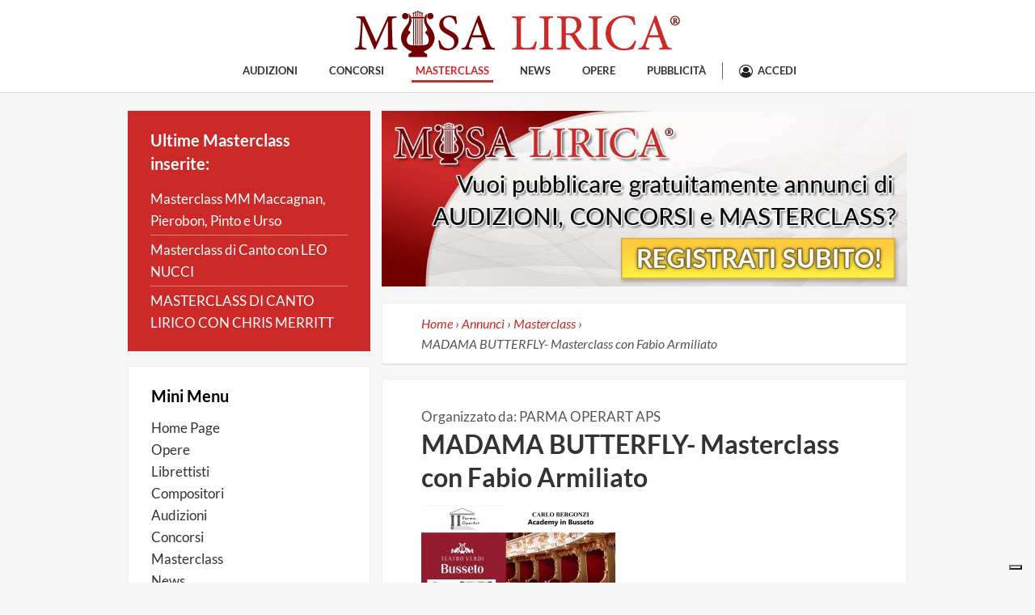

--- FILE ---
content_type: text/html; charset=UTF-8
request_url: https://www.musalirica.com/annunci/masterclass/madama-butterfly-masterclass-con-fabio-armiliato-2021
body_size: 13699
content:
<!doctype html>
    <head>
        <meta charset="utf-8">

        <script>
            // Check that service workers are supported
            if ('serviceWorker' in navigator) {
                // Use the window load event to keep the page load performant
                window.addEventListener('load', () => {
                    navigator.serviceWorker.register('/service-worker.js');
                });
            }

            function extLoader(objAttr, chainId = null, elementType = "script", target = document.body) {
                return new Promise(function (resolve, reject) {
                    let element = document.createElement(elementType);

                    for (const property in objAttr) {
                        element.setAttribute(property, objAttr[property]);
                    }
                    let path = objAttr.src || objAttr.href;
                    element.onload = () => {
                        resolve(element);
                    };
                    element.onerror = e => {
                        reject(
                            new Error(`[extLoader] Error while loading ${path}`)
                        );
                    };

                    target.appendChild(element);
                });
            }
        </script>

        <link rel="dns-prefetch preconnect" href="https://cdn.iubenda.com/">
    <link rel="dns-prefetch preconnect" href="https://cs.iubenda.com/">
    <link rel="preload" as="script" href="//cs.iubenda.com/sync/3472479.js" fetchpriority="high">
    <link rel="preload" as="script" href="//cdn.iubenda.com/cs/gpp/stub.js" fetchpriority="high">
    <link rel="preload" as="script" href="//cdn.iubenda.com/cs/iubenda_cs.js" fetchpriority="high">

    <script type="text/javascript">
        var _iub = _iub || [];
        _iub.csConfiguration = {"askConsentAtCookiePolicyUpdate":true,"cookiePolicyInOtherWindow":true,"enableFadp":true,"enableLgpd":true,"enableUspr":true,"fadpApplies":true,"floatingPreferencesButtonDisplay":"bottom-right","perPurposeConsent":true,"siteId":3472479,"usprApplies":true,"whitelabel":false,"cookiePolicyId":86796335,"lang":"it", "banner":{ "acceptButtonCaptionColor":"#FFFFFF","acceptButtonColor":"#0073CE","acceptButtonDisplay":true,"backgroundColor":"#FFFFFF","backgroundOverlay":true,"closeButtonDisplay":false,"customizeButtonCaptionColor":"#4D4D4D","customizeButtonColor":"#DADADA","customizeButtonDisplay":true,"explicitWithdrawal":true,"listPurposes":true,"position":"float-center","rejectButtonCaptionColor":"#FFFFFF","rejectButtonColor":"#0073CE","rejectButtonDisplay":true,"showTitle":false,"textColor":"#000000" }};
    </script>
    <script type="text/javascript" src="//cs.iubenda.com/sync/3472479.js"></script>
    <script type="text/javascript" src="//cdn.iubenda.com/cs/gpp/stub.js"></script>
    <script type="text/javascript" src="//cdn.iubenda.com/cs/iubenda_cs.js" charset="UTF-8" async></script>

        <title>MADAMA BUTTERFLY- Masterclass con Fabio Armiliato - Musa Lirica</title>
        <meta name="description" content="MADAMA BUTTERFLY- Masterclass con Fabio Armiliato organizzato da PARMA OPERART APS">
        <meta name="keywords" content="">
        <link rel="canonical" href="https://www.musalirica.com/annunci/masterclass/madama-butterfly-masterclass-con-fabio-armiliato-2021" />
        <meta name="viewport" content="width=device-width, initial-scale=1">
        <link rel="apple-touch-icon" href="https://www.musalirica.com/apple-touch-icon.png">
        <meta name="csrf-token" content="m44C9gpW99ZQV7ykP9sCLejaGBNVn7i68ULr82GC">

                    <meta name="robots" content="index,follow,noodp" />
        
        <meta property="og:title" content="MADAMA BUTTERFLY- Masterclass con Fabio Armiliato - Musa Lirica" />
        <meta property="og:description" content="MADAMA BUTTERFLY- Masterclass con Fabio Armiliato organizzato da PARMA OPERART APS" />
        <meta property="og:type" content="website" />
        <meta property="og:url" content="https://www.musalirica.com/annunci/masterclass/madama-butterfly-masterclass-con-fabio-armiliato-2021" />
        <meta property="og:image" content="https://www.musalirica.com/imagecache/original/masterclasses/60d6e4f24614dfrontespizio-academy.jpg" />
        <meta property="og:site_name" content="Musa Lirica" />

        <meta name="twitter:card" content="summary" />
        <meta name="twitter:site" content="@musalirica" />
        <meta name="twitter:title" content="MADAMA BUTTERFLY- Masterclass con Fabio Armiliato - Musa Lirica" />
        <meta name="twitter:description" content="MADAMA BUTTERFLY- Masterclass con Fabio Armiliato organizzato da PARMA OPERART APS" />
        <meta name="twitter:image" content="https://www.musalirica.com/imagecache/original/masterclasses/60d6e4f24614dfrontespizio-academy.jpg" />

        
        <meta name="theme-color" content="#720000">
        <link rel="icon" sizes="192x192" href="https://www.musalirica.com/images/mlirica-icon192x192.png">
        <link rel="manifest" href="https://www.musalirica.com/manifest.json">

                    <script type="application/ld+json" class="yoast-schema-graph">{"@context":"https:\/\/schema.org","@graph":[{"@type":"WebSite","@id":"https:\/\/www.musalirica.com\/#website","url":"https:\/\/www.musalirica.com\/","name":"Musa Lirica","description":"Il sito per chi si avvicina all'Opera Lirica","inLanguage":"it-IT"},{"@type":"ImageObject","@id":"https:\/\/www.musalirica.com\/annunci\/masterclass\/madama-butterfly-masterclass-con-fabio-armiliato-2021\/#primaryimage","inLanguage":"it-IT","url":"https:\/\/www.musalirica.com\/imagecache\/original\/masterclasses\/60d6e4f24614dfrontespizio-academy.jpg","contentUrl":"https:\/\/www.musalirica.com\/imagecache\/original\/masterclasses\/60d6e4f24614dfrontespizio-academy.jpg","width":2667,"height":1886,"caption":"MADAMA BUTTERFLY- Masterclass con Fabio Armiliato"},{"@type":"WebPage","@id":"https:\/\/www.musalirica.com\/annunci\/masterclass\/madama-butterfly-masterclass-con-fabio-armiliato-2021\/#webpage","url":"https:\/\/www.musalirica.com\/annunci\/masterclass\/madama-butterfly-masterclass-con-fabio-armiliato-2021","name":"MADAMA BUTTERFLY- Masterclass con Fabio Armiliato - Musa Lirica","isPartOf":{"@id":"https:\/\/www.musalirica.com\/#website"},"primaryImageOfPage":{"@id":"https:\/\/www.musalirica.com\/annunci\/masterclass\/madama-butterfly-masterclass-con-fabio-armiliato-2021\/#primaryimage"},"datePublished":"2021-06-26","dateModified":"2021-07-11","breadcrumb":{"@id":"https:\/\/www.musalirica.com\/annunci\/masterclass\/madama-butterfly-masterclass-con-fabio-armiliato-2021\/#breadcrumb"},"inLanguage":"it-IT","potentialAction":[{"@type":"ReadAction","target":["https:\/\/www.musalirica.com\/annunci\/masterclass\/madama-butterfly-masterclass-con-fabio-armiliato-2021"]}]},{"@type":"BreadcrumbList","@id":"https:\/\/www.musalirica.com\/annunci\/masterclass\/madama-butterfly-masterclass-con-fabio-armiliato-2021\/#breadcrumb","itemListElement":[{"@type":"ListItem","position":1,"name":"Musa Lirica","item":"https:\/\/www.musalirica.com"},{"@type":"ListItem","position":2,"name":"Annunci","item":"https:\/\/www.musalirica.com\/annunci"},{"@type":"ListItem","position":3,"name":"Masterclass","item":"https:\/\/www.musalirica.com\/annunci\/masterclass"},{"@type":"ListItem","position":4,"name":"MADAMA BUTTERFLY- Masterclass con Fabio Armiliato"}]}]}</script>
        
        <link rel="preconnect" href="https://fonts.gstatic.com" crossorigin>




<link rel="preload" href="https://fonts.gstatic.com/s/lato/v22/S6u9w4BMUTPHh6UVSwaPGR_p.woff2" as="font" type="font/woff2" crossorigin>
<link rel="preload" href="https://fonts.gstatic.com/s/lato/v22/S6u9w4BMUTPHh6UVSwiPGQ.woff2" as="font" type="font/woff2" crossorigin>
<link rel="preload" href="https://fonts.gstatic.com/s/lato/v22/S6uyw4BMUTPHjxAwXjeu.woff2" as="font" type="font/woff2" crossorigin>
<link rel="preload" href="https://fonts.gstatic.com/s/lato/v22/S6uyw4BMUTPHjx4wXg.woff2" as="font" type="font/woff2" crossorigin>
<link rel="preload" href="https://fonts.gstatic.com/s/lato/v22/S6u8w4BMUTPHjxsAUi-qJCY.woff2" as="font" type="font/woff2" crossorigin>
<link rel="preload" href="https://fonts.gstatic.com/s/lato/v22/S6u8w4BMUTPHjxsAXC-q.woff2" as="font" type="font/woff2" crossorigin>

<style>
    /* latin-ext */
    @font-face {
        font-family: 'Lato';
        font-style: italic;
        font-weight: 400;
        font-display: swap;
        src: url(https://fonts.gstatic.com/s/lato/v22/S6u8w4BMUTPHjxsAUi-qJCY.woff2) format('woff2');
        unicode-range: U+0100-024F, U+0259, U+1E00-1EFF, U+2020, U+20A0-20AB, U+20AD-20CF, U+2113, U+2C60-2C7F, U+A720-A7FF;
    }
    /* latin */
    @font-face {
        font-family: 'Lato';
        font-style: italic;
        font-weight: 400;
        font-display: swap;
        src: url(https://fonts.gstatic.com/s/lato/v22/S6u8w4BMUTPHjxsAXC-q.woff2) format('woff2');
        unicode-range: U+0000-00FF, U+0131, U+0152-0153, U+02BB-02BC, U+02C6, U+02DA, U+02DC, U+2000-206F, U+2074, U+20AC, U+2122, U+2191, U+2193, U+2212, U+2215, U+FEFF, U+FFFD;
    }
    /* latin-ext */
    @font-face {
        font-family: 'Lato';
        font-style: normal;
        font-weight: 400;
        font-display: swap;
        src: url(https://fonts.gstatic.com/s/lato/v22/S6uyw4BMUTPHjxAwXjeu.woff2) format('woff2');
        unicode-range: U+0100-024F, U+0259, U+1E00-1EFF, U+2020, U+20A0-20AB, U+20AD-20CF, U+2113, U+2C60-2C7F, U+A720-A7FF;
    }
    /* latin */
    @font-face {
        font-family: 'Lato';
        font-style: normal;
        font-weight: 400;
        font-display: swap;
        src: url(https://fonts.gstatic.com/s/lato/v22/S6uyw4BMUTPHjx4wXg.woff2) format('woff2');
        unicode-range: U+0000-00FF, U+0131, U+0152-0153, U+02BB-02BC, U+02C6, U+02DA, U+02DC, U+2000-206F, U+2074, U+20AC, U+2122, U+2191, U+2193, U+2212, U+2215, U+FEFF, U+FFFD;
    }
    /* latin-ext */
    @font-face {
        font-family: 'Lato';
        font-style: normal;
        font-weight: 700;
        font-display: swap;
        src: url(https://fonts.gstatic.com/s/lato/v22/S6u9w4BMUTPHh6UVSwaPGR_p.woff2) format('woff2');
        unicode-range: U+0100-024F, U+0259, U+1E00-1EFF, U+2020, U+20A0-20AB, U+20AD-20CF, U+2113, U+2C60-2C7F, U+A720-A7FF;
    }
    /* latin */
    @font-face {
        font-family: 'Lato';
        font-style: normal;
        font-weight: 700;
        font-display: swap;
        src: url(https://fonts.gstatic.com/s/lato/v22/S6u9w4BMUTPHh6UVSwiPGQ.woff2) format('woff2');
        unicode-range: U+0000-00FF, U+0131, U+0152-0153, U+02BB-02BC, U+02C6, U+02DA, U+02DC, U+2000-206F, U+2074, U+20AC, U+2122, U+2191, U+2193, U+2212, U+2215, U+FEFF, U+FFFD;
    }
</style>
        <link rel="preload" as="image" href="https://www.musalirica.com/images/slider/slider-registrati-acm.jpg">

        <style type="text/css">@charset "UTF-8";
/*! normalize.css v3.0.2 | MIT License | git.io/normalize */a,abbr,acronym,address,applet,article,aside,audio,b,big,blockquote,body,canvas,caption,center,cite,code,dd,del,details,dfn,div,dl,dt,em,embed,fieldset,figcaption,figure,footer,form,h1,h2,h3,h4,h5,h6,header,hgroup,html,i,iframe,img,ins,kbd,label,legend,li,main,mark,menu,nav,object,ol,output,p,pre,q,ruby,s,samp,section,small,span,strike,strong,sub,summary,sup,table,tbody,td,tfoot,th,thead,time,tr,tt,u,ul,var,video{border:0;margin:0;padding:0;vertical-align:baseline}html{-ms-text-size-adjust:100%;-webkit-text-size-adjust:100%;box-sizing:border-box;font-family:sans-serif;font-size:1em}*,:after,:before{box-sizing:inherit}body{font-family:serif;line-height:1.65rem;margin:0}article,aside,details,figcaption,figure,footer,header,hgroup,main,menu,nav,section,summary{display:block}audio,canvas,progress,video{display:inline-block;vertical-align:baseline}audio:not([controls]){display:none;height:0}[hidden],template{display:none}ol,ul{list-style:none}blockquote,q{quotes:none}blockquote:after,blockquote:before,q:after,q:before{content:"";content:none}a{background-color:transparent}a:active,a:hover{outline:0}abbr[title]{border-bottom:1px dotted}b,strong{font-weight:700}dfn{font-style:italic}h1{font-size:2em;margin:.67em 0}mark{background:#ff0;color:#000}small{font-size:80%}sub,sup{font-size:75%;line-height:0;position:relative;vertical-align:baseline}sup{top:-.5em}sub{bottom:-.25em}img{border:0}svg:not(:root){overflow:hidden}figure{margin:1em 40px}hr{box-sizing:content-box;height:0}pre{overflow:auto}code,kbd,pre,samp{font-family:monospace,monospace;font-size:1em}button,input,optgroup,select,textarea{color:inherit;font:inherit;margin:0}button{overflow:visible}button,select{text-transform:none}button,html input[type=button],input[type=reset],input[type=submit]{-webkit-appearance:button;cursor:pointer}button[disabled],html input[disabled]{cursor:default}button::-moz-focus-inner,input::-moz-focus-inner{border:0;padding:0}input{line-height:normal}input[type=checkbox],input[type=radio]{box-sizing:border-box;padding:0}input[type=number]::-webkit-inner-spin-button,input[type=number]::-webkit-outer-spin-button{height:auto}input[type=search]{-webkit-appearance:textfield;box-sizing:content-box}input[type=search]::-webkit-search-cancel-button,input[type=search]::-webkit-search-decoration{-webkit-appearance:none}fieldset{border:1px solid silver;margin:0 2px;padding:.35em .625em .75em}legend{border:0;padding:0}textarea{overflow:auto}optgroup{font-weight:700}table{border-collapse:collapse;border-spacing:0}td,th{padding:0}.btn,.btn--danger,.btn--info,.btn--primary,.btn--success,.btn--warning{background-clip:padding-box;border:1px solid transparent;border-radius:3px;color:#cc2929;cursor:pointer;display:inline-block;font-size:17px;line-height:1.615;margin:2px 0;padding:6px 12px;text-align:center;text-decoration:none;touch-action:manipulation;transition:all .15s ease-in-out;-webkit-user-select:none;-moz-user-select:none;user-select:none;vertical-align:middle;white-space:nowrap;width:100%}@media (min-width:508px){.btn,.btn--danger,.btn--info,.btn--primary,.btn--success,.btn--warning{width:auto}}.btn--danger:focus,.btn--danger:hover,.btn--info:focus,.btn--info:hover,.btn--primary:focus,.btn--primary:hover,.btn--success:focus,.btn--success:hover,.btn--warning:focus,.btn--warning:hover,.btn:focus,.btn:hover{cursor:pointer;outline:none;text-decoration:none}.btn--primary{background-color:#337ab7;border-color:#2e6da4;color:#fff}.btn--primary:focus,.btn--primary:hover{background:#2f6fa7;border:1px solid #2a6294;color:#fff}.btn--danger{background-color:#d9534f;border-color:#d43f3a;color:#fff}.btn--danger:focus,.btn--danger:hover{background:#d5433e;border:1px solid #cd322d;color:#fff}.btn--success{background-color:#5cb85c;border-color:#4cae4c;color:#fff}.btn--success:focus,.btn--success:hover{background:#4eb24e;border:1px solid #46a046;color:#fff}.btn--info{background-color:#5bc0de;border-color:#46b8da;color:#fff}.btn--info:focus,.btn--info:hover{background:#4ab9db;border:1px solid #35b1d7;color:#fff}.btn--warning{background-color:#ec971f;border-color:#d58512;color:#fff}.btn--warning:focus,.btn--warning:hover{background:#e38d13;border:1px solid #c27910;color:#fff}h1,h2,h3,h4,h5,h6{color:inherit;font-family:inherit;font-weight:700;line-height:1.5;margin-bottom:.65rem;margin-top:.333rem}h1{font-size:1.89em;margin-bottom:1.3rem}h2{font-size:1.44em}h3{font-size:1.16em}h4{font-size:1em}h5{font-size:.89em}h6{font-size:.83em}blockquote,p{font-size:1em;line-height:1.615;margin:0 0 .85rem}a{border-bottom:1px solid #cc2929;color:#cc2929}a,a:hover{text-decoration:none}a:hover{border-bottom:1px solid #df6262;color:#df6262;cursor:pointer}.f--xxl{font-size:2.61em}.f--xl{font-size:1.89em}.f--l{font-size:1.44em}.f--m{font-size:1.16em}.f--base{font-size:1em}.f--s{font-size:.89em}.f--xs{font-size:.83em}.f--xxs{font-size:.78em}.hidden{display:none!important;visibility:hidden}.visuallyhidden{clip:rect(0 0 0 0);border:0;height:1px;margin:-1px;overflow:hidden;padding:0;position:absolute;width:1px}.visuallyhidden.focusable:active,.visuallyhidden.focusable:focus{clip:auto;height:auto;margin:0;overflow:visible;position:static;width:auto}.invisible{visibility:hidden}.footer-content:after,.footer-content:before,.mainContainer:after,.mainContainer:before{content:" ";display:table}.footer-content:after,.mainContainer:after{clear:both}.footer-content,.mainContainer{*zoom:1}

/*! HTML5 Boilerplate v5.0 | MIT License | http://h5bp.com/ */html{color:#222;font-size:16px;line-height:1.615}@media (min-width:508px){html{font-size:17px}}::-moz-selection{background:#b3d4fc;text-shadow:none}::selection{background:#b3d4fc;text-shadow:none}hr{border:0;border-top:1px solid #ccc;display:block;height:1px;margin:1em 0;padding:0}audio,canvas,iframe,img,svg,video{vertical-align:middle}textarea{resize:vertical}.browserupgrade{background:#ccc;color:#000;margin:.2em 0;padding:.2em 0}body{background:#f6f6f6;font-family:Lato,sans-serif;font-size:16px;line-height:1.615}@media (min-width:508px){body{font-size:17px}}h1,h2,h3,h4,h5,h6{color:#333;font-family:Lato,sans-serif}@font-face{font-family:fontawesome-custom;font-style:normal;font-weight:400;src:url(/fonts/fontawesome-custom.eot?e98f244a5e094b9ce0e13848c57566a2);src:url(/fonts/fontawesome-custom.eot?e98f244a5e094b9ce0e13848c57566a2#iefix) format("embedded-opentype"),url(/fonts/fontawesome-custom.woff2?932dc6ca1899c65627b4aa93f55ecc91) format("woff2"),url(/fonts/fontawesome-custom.woff?2ecf8ae5ac22c8184d09205542315201) format("woff"),url(/fonts/fontawesome-custom.ttf?0af77baaba2146f427292639909a5127) format("truetype"),url(/fonts/fontawesome-custom.svg?ab6465e8009c7e0409f59609ddb64504#fontawesome-custom) format("svg")}.fa{-webkit-font-smoothing:antialiased;-moz-osx-font-smoothing:grayscale;display:inline-block;font:normal normal normal 14px/1 fontawesome-custom;font-size:inherit;text-rendering:auto}.fa-question:before{content:"\f128"}.fa-music:before{content:"\f001"}.fa-envelope-o:before{content:"\f003"}.fa-heart:before{content:"\f004"}.fa-user:before{content:"\f007"}.fa-cog:before,.fa-gear:before{content:"\f013"}.fa-trash-o:before{content:"\f014"}.fa-download:before{content:"\f019"}.fa-refresh:before{content:"\f021"}.fa-tag:before{content:"\f02b"}.fa-tags:before{content:"\f02c"}.fa-book:before{content:"\f02d"}.fa-camera:before{content:"\f030"}.fa-image:before,.fa-photo:before,.fa-picture-o:before{content:"\f03e"}.fa-pencil:before{content:"\f040"}.fa-map-marker:before{content:"\f041"}.fa-edit:before,.fa-pencil-square-o:before{content:"\f044"}.fa-check-square-o:before{content:"\f046"}.fa-play:before{content:"\f04b"}.fa-plus-circle:before{content:"\f055"}.fa-check-circle:before{content:"\f058"}.fa-ban:before{content:"\f05e"}.fa-arrow-left:before{content:"\f060"}.fa-arrow-right:before{content:"\f061"}.fa-arrow-up:before{content:"\f062"}.fa-arrow-down:before{content:"\f063"}.fa-eye:before{content:"\f06e"}.fa-calendar:before{content:"\f073"}.fa-comment:before{content:"\f075"}.fa-facebook-square:before{content:"\f082"}.fa-cogs:before,.fa-gears:before{content:"\f085"}.fa-comments:before{content:"\f086"}.fa-sign-out:before{content:"\f08b"}.fa-external-link:before{content:"\f08e"}.fa-sign-in:before{content:"\f090"}.fa-phone:before{content:"\f095"}.fa-twitter:before{content:"\f099"}.fa-facebook-f:before,.fa-facebook:before{content:"\f09a"}.fa-bell-o:before{content:"\f0a2"}.fa-globe:before{content:"\f0ac"}.fa-wrench:before{content:"\f0ad"}.fa-group:before,.fa-users:before{content:"\f0c0"}.fa-chain:before,.fa-link:before{content:"\f0c1"}.fa-google-plus:before{content:"\f0d5"}.fa-money:before{content:"\f0d6"}.fa-envelope:before{content:"\f0e0"}.fa-comment-o:before{content:"\f0e5"}.fa-comments-o:before{content:"\f0e6"}.fa-bell:before{content:"\f0f3"}.fa-mobile:before,.fa-tablet:before{content:"\f10a"}.fa-quote-left:before{content:"\f10d"}.fa-quote-right:before{content:"\f10e"}.fa-spinner:before{content:"\f110"}.fa-chain-broken:before,.fa-unlink:before{content:"\f127"}.fa-puzzle-piece:before{content:"\f12e"}.fa-chevron-circle-left:before{content:"\f137"}.fa-chevron-circle-right:before{content:"\f138"}.fa-chevron-circle-up:before{content:"\f139"}.fa-chevron-circle-down:before{content:"\f13a"}.fa-compass:before{content:"\f14e"}.fa-graduation-cap:before,.fa-mortar-board:before{content:"\f19d"}.fa-google:before{content:"\f1a0"}.fa-fax:before{content:"\f1ac"}.fa-database:before{content:"\f1c0"}.fa-trash:before{content:"\f1f8"}.fa-facebook-official:before{content:"\f230"}.fa-hourglass-2:before,.fa-hourglass-half:before{content:"\f252"}.fa-hourglass:before{content:"\f254"}.fa-commenting:before{content:"\f27a"}.fa-commenting-o:before{content:"\f27b"}.fa-address-card-o:before,.fa-vcard-o:before{content:"\f2bc"}.fa-user-circle-o:before{content:"\f2be"}.fa-drivers-license-o:before,.fa-id-card-o:before{content:"\f2c3"}.fa-spin{animation:fa-spin 2s linear infinite}.fa-pulse{animation:fa-spin 1s steps(8) infinite}@keyframes fa-spin{0%{transform:rotate(0deg)}to{transform:rotate(359deg)}}.fa-fw{width:1.286em}.fa-fw,.pagination{text-align:center}.pagination>li{border:1px solid #aaa;display:inline-block;margin:0 3px;padding:2px 5px}.pagination>li>a,.pagination>li>span{padding:0 5px}#mainMenu-toggle{cursor:pointer;height:20px;margin:auto;position:relative;transform:rotate(0deg);transition:.5s ease-in-out;width:30px}#mainMenu-toggle span{background:#70798b;border-radius:9px;display:block;height:2px;left:0;opacity:1;position:absolute;transform:rotate(0deg);transition:.25s ease-in-out;width:100%}#mainMenu-toggle span:first-child{top:0}#mainMenu-toggle span:nth-child(2),#mainMenu-toggle span:nth-child(3){top:9px}#mainMenu-toggle span:nth-child(4){top:18px}#mainMenu-toggle.open span:first-child{left:50%;top:9px;width:0}#mainMenu-toggle.open span:nth-child(2){transform:rotate(45deg)}#mainMenu-toggle.open span:nth-child(3){transform:rotate(-45deg)}#mainMenu-toggle.open span:nth-child(4){left:50%;top:9px;width:0}.header{background:#fff;border-bottom:1px solid #ddd;box-shadow:0 3px 4px rgba(0,0,0,.4);min-height:50px;position:fixed;width:100%;z-index:10}@media (min-width:1020px){.header{border-bottom:1px solid #ddd;box-shadow:none;position:static}}.header-content{align-items:center;display:flex;justify-content:space-between;margin:auto;padding:0 30px}@media (min-width:796px){.header-content{padding:5px 30px;width:768px}}@media (min-width:1020px){.header-content{align-items:center;flex-wrap:wrap;justify-content:center;padding:12px 30px;position:relative;width:992px}}@media (min-width:1308px){.header-content{flex-wrap:nowrap;justify-content:space-between;width:1280px}}.header-logoWrapper{display:block;margin:7px 0 0;order:2;text-align:center}@media (min-width:508px){.header-logoWrapper{flex-grow:1;margin:0}}@media (min-width:1020px){.header-logoWrapper{order:1}}@media (min-width:1308px){.header-logoWrapper{flex-grow:0}}.header-logoAnchor{display:inline-block;max-width:50%}.header-logoAnchor,.header-logoAnchor:focus,.header-logoAnchor:hover{border-bottom:none;text-decoration:none}@media (min-width:508px){.header-logoAnchor{height:50px;max-width:none;width:300px}}@media (min-width:796px){.header-logoAnchor{height:auto;width:auto}}.header-logo{height:auto;margin-top:2px;max-width:100%}@media (min-width:796px){.header-logo{margin-top:0}}.header-mainMenu{background:#fff;display:flex;margin:0;order:1;position:relative}@media (min-width:796px){.header-mainMenu{justify-content:space-between;order:1}}.mobile-menu-toggle{display:flex}@media (min-width:1020px){.mobile-menu-toggle{display:none}}.mobile-menu-toggle#userMenu-toggle{cursor:pointer}@media (min-width:1020px){.mobile-menu-toggle#userMenu-toggle{display:flex}}.nav-menus-wrapper{background:#fff;background:rgba(0,0,0,.5);display:none;left:0;position:absolute;top:50px;width:100vw;z-index:1}@media (min-width:796px){.nav-menus-wrapper{top:70px}}@media (min-width:1020px){.nav-menus-wrapper{background:none;position:static;z-index:0}}.nav-menus-wrapper.show{display:flex}.nav-menus-wrapper#mainMenu-wrapper{justify-content:flex-start}@media (min-width:1020px){.nav-menus-wrapper#mainMenu-wrapper{display:flex;order:2;width:auto}}@media (min-width:1308px){.nav-menus-wrapper#mainMenu-wrapper{flex-grow:1;justify-content:flex-end}}.header-menuInner{background:#fff;display:flex;flex-direction:column;height:100vh;line-height:0;list-style-type:none;margin:0;max-width:300px;padding:0;width:70%}@media (min-width:1020px){.header-menuInner{flex-direction:row;height:auto;justify-content:center;margin:0 auto;max-height:none;max-width:none;padding:0;width:100%}}@media (min-width:1308px){.header-menuInner{margin:0;width:auto}}.header-menuItem{border-bottom:1px solid #ccc;padding:8px 0}@media (min-width:1020px){.header-menuItem{border:0;margin:0 14.4px;padding:0;position:relative}}@media (min-width:1308px){.header-menuItem{margin:0 9px}}.header-menuItem:first-child{border-top:1px solid #ccc}@media (min-width:1020px){.header-menuItem:first-child{border:0;margin-left:0}}.header-menuItem:last-child{margin-bottom:0}@media (min-width:1020px){.header-menuItem:last-child{margin-right:0}}.header-menuItem a{border-bottom:none;color:#333;display:block;font-size:17px;font-weight:700;height:auto;line-height:1.615;padding:10px 15px;text-align:center;text-decoration:none;text-transform:uppercase}@media (min-width:508px){.header-menuItem a{font-size:.78em}}@media (min-width:1020px){.header-menuItem a{height:auto;margin-bottom:0;padding:4.5px 5px}}.header-menuItem a:hover,.header-menuItem a:visited{color:#333}.header-menuItem a:hover{border-bottom:none;text-decoration:none}.header-menuItem--selected>a,.header-menuItem--selected>a:hover{color:#cc2929}@media (min-width:1020px){.header-menuItem--selected>a,.header-menuItem--selected>a:hover{border-bottom:3px solid #cc2929;padding-bottom:1.5px}.header-menuItem>ul{display:none}.header-menuItem:hover>ul{background:#fff;border:1px solid #ccc;border-top:none;display:block;min-width:100%;position:absolute;top:29px;z-index:9999}}#userMenu-toggle{align-items:center}#userMenu-toggle.user-anon:after{color:#333;content:"Accedi";display:none;font-size:.78em;font-weight:700;margin-left:5px;text-transform:uppercase}@media (min-width:1020px){#userMenu-toggle.user-anon:after{display:inline-block}}#userMenu-toggle>i{height:16px;width:18px}@media (min-width:796px){#userMenu-toggle>i{font-size:30px;height:30px;width:30px}}@media (min-width:1020px){#userMenu-toggle>i{font-size:17px;height:16px;width:18px}}.header-userMenuAvatar{height:auto;max-height:40px;max-width:40px;width:auto}.header-userMenu{order:3;position:relative;top:0}@media (min-width:1020px){.header-userMenu{border-left:1px solid #666;margin-left:15px;padding-left:20px}}#userMenu-wrapper{justify-content:flex-end}@media (min-width:1020px){#userMenu-wrapper{display:none}}#userMenu-wrapper .adminContainer-sidebarMenuItem{border-bottom:1px solid #fff;padding:5px}#userMenu-wrapper .adminContainer-sidebarMenuItem:first-child{border-top:1px solid #ccc}#userMenu-wrapper .adminContainer-sidebarMenuItemTitle{color:#fff;margin-bottom:10px;margin-top:40px}#userMenu-wrapper .adminContainer-sidebarMenuItem--logout{border-bottom:none}@media (min-width:796px){#userMenu-wrapper .adminContainer-sidebarMenuItem--logout{margin-top:100px}}#userMenu-wrapper .adminContainer-sidebarMenuItem--logout button{background:none;border:none;display:block;padding:0;text-align:left;width:100%}#userMenu-wrapper .adminContainer-sidebarMenuAvatar{display:inline-block;height:30px;margin-right:10px;vertical-align:text-bottom;width:30px}#userMenu-wrapper .adminContainer-sidebarMenuItem a{border:none;color:#333;display:block;line-height:1.5}#userMenu-wrapper .adminContainer-sidebarMenuItem{border-color:#ccc;padding-bottom:7px;padding-right:15px;padding-top:7px;text-align:right}@media (min-width:796px){#userMenu-wrapper .adminContainer-sidebarMenuItem:first-child{border-top:1px solid #ccc}}#userMenu-wrapper .adminContainer-sidebarMenuItemTitle{color:#333;font-size:1.2em;margin:8px 10px 0 auto}#userMenu-wrapper .adminContainer-sidebarMenuItem--logout button{text-align:right}#userMenu-wrapper .adminContainer-sidebarMenuAvatar{height:24px;width:24px}input[type=date],input[type=email],input[type=file],input[type=number],input[type=password],input[type=text],textarea{padding:2px 5px}::-webkit-input-placeholder{color:#bbb}:-moz-placeholder,::-moz-placeholder{color:#bbb;opacity:1}:-ms-input-placeholder{color:#bbb}::-ms-input-placeholder{color:#bbb}.anchor-almostblack{border-bottom:none;color:#333}.anchor-almostblack:active,.anchor-almostblack:focus,.anchor-almostblack:hover{border-bottom:none;color:#555;text-decoration:none}body>.iub__us-widget{display:none!important}.footer{background:#444;color:#fff}.footer-content{margin:auto;padding:4px 18px 8px}@media (min-width:508px){.footer-content{padding:4px 0 8px}}@media (min-width:796px){.footer-content{padding:4px 8px 8px;width:768px}}@media (min-width:1020px){.footer-content{padding:4px 12px 8px;width:992px}}@media (min-width:1308px){.footer-content{padding:4px 24px 8px;width:1280px}}.footer-column{border-bottom:1px solid #555;display:block;padding:18px 0;vertical-align:top}.footer-column:last-of-type{border-bottom:none}@media (min-width:508px){.footer-column{border-bottom:none;float:left;padding:18px;width:50%}.footer-column:nth-child(3),.footer-column:nth-child(4){border-top:1px solid #555}}@media (min-width:796px){.footer-column{width:50%}}@media (min-width:1020px){.footer-column{width:25%}.footer-column,.footer-column:nth-child(3),.footer-column:nth-child(4){border-top:none}}.footer-column hr{border-color:#555}.footer-contentTitle{color:#fff}.footer-column a{border-bottom:none;color:#fff;text-decoration:none}.footer-column a:hover{border-bottom:none;color:#ccc;text-decoration:none}.footer-bottomWrapper{background:#333;border-top:1px solid #555;color:#fff}.footer-bottomContent{clear:both;margin-left:auto;margin-right:auto;padding:9px 28px}@media (min-width:796px){.footer-bottomContent{width:768px}}@media (min-width:1020px){.footer-bottomContent{width:992px}}@media (min-width:1308px){.footer-bottomContent{width:1280px}}.footer-bottomContent a{border-bottom:none;color:#bbb;text-decoration:none}.mainContainer{clear:both;color:#000;margin-left:auto;margin-right:auto;padding-top:50px}@media (min-width:796px){.mainContainer{padding-top:70px;width:768px}}@media (min-width:1020px){.mainContainer{padding-top:0;width:992px}}@media (min-width:1308px){.mainContainer{width:1280px}}.mainContainer-content{color:#555;margin:22px auto}@media (min-width:796px){.mainContainer-content{margin:22px auto 18px;width:500px}}@media (min-width:1020px){.mainContainer-content{margin-right:14px;width:650px}}@media (min-width:1308px){.mainContainer-content{width:900px}}@media (min-width:796px){.layout-rightsidebar .mainContainer-content{float:left;margin-left:26px}}@media (min-width:1020px){.layout-rightsidebar .mainContainer-content{margin-left:14px}}@media (min-width:1308px){.layout-rightsidebar .mainContainer-content{margin-left:30px}}@media (min-width:796px){.layout-leftsidebar .mainContainer-content{float:right;margin-right:26px}}@media (min-width:1020px){.layout-leftsidebar .mainContainer-content{margin-right:14px}}@media (min-width:1308px){.layout-leftsidebar .mainContainer-content{margin-right:30px}}.mainContainer-content a,.mainContainer-content a:focus,.mainContainer-content a:hover{border-bottom:none;text-decoration:none}.mainContainer-genericWrp{background:#fff;border:1px solid #eee;border-radius:2px;box-shadow:0 1px 0 #ddd;margin-bottom:18px;padding:18px}@media (min-width:796px){.mainContainer-genericWrp{padding:32px 48px}}.mainContainer-sidebar{display:none;margin:22px auto}@media (min-width:796px){.mainContainer-sidebar{display:block;float:right;margin:22px auto 18px;position:sticky;top:15px;width:190px}}@media (min-width:1020px){.mainContainer-sidebar{margin-right:14px;width:300px}}@media (min-width:1308px){.mainContainer-sidebar{margin-right:20px}}@media (min-width:796px){.layout-rightsidebar .mainContainer-sidebar{float:right;margin-right:26px}}@media (min-width:1020px){.layout-rightsidebar .mainContainer-sidebar{margin-right:14px}}@media (min-width:1308px){.layout-rightsidebar .mainContainer-sidebar{margin-right:30px}}@media (min-width:796px){.layout-leftsidebar .mainContainer-sidebar{float:left;margin-left:26px}}@media (min-width:1020px){.layout-leftsidebar .mainContainer-sidebar{margin-left:14px}}@media (min-width:1308px){.layout-leftsidebar .mainContainer-sidebar{margin-left:30px}}.mainContainer-sidebarMenu{background:#cc2929;color:#fff;margin-bottom:18px;padding:18px}@media (min-width:796px){.mainContainer-sidebarMenu{padding:22px 28px}}.mainContainer-sidebarMenu a{border-bottom:none;color:#fff}.mainContainer-sidebarMenu a:hover{border-bottom:1px solid #fff;color:#fff}.mainContainer-sidebarMenuTitle{color:#fff;margin-top:0}.mainContainer-sidebarSubmenu{list-style:decimal inside;margin:0 0 .2rem}.mainContainer-sidebarSocial{list-style:none;margin:0 0 .85rem}.mainContainer-sidebarMiniMenu{background:#fff;border:1px solid #eee;border-radius:2px;box-shadow:0 1px 0 #ddd;margin-bottom:18px;padding:18px}@media (min-width:796px){.mainContainer-sidebarMiniMenu{margin-top:0;padding:22px 28px}}.mainContainer-sidebarMiniMenu a{border-bottom:none;color:#333}.mainContainer-sidebarMiniMenu a:hover{border-bottom:1px solid #000;color:#000}.mainContainer-sidebarMiniMenuTitle{color:#000;margin-top:0}.mainContainer-sidebarMiniMenuList{margin:0 0 .2rem}.sidebar-latestAuditionsItem,.sidebar-latestCompetitionsItem,.sidebar-latestMasterclassesItem{border-bottom:1px solid hsla(0,0%,100%,.4);padding:4px 0}.sidebar-latestAuditionsItem:last-child,.sidebar-latestCompetitionsItem:last-child,.sidebar-latestMasterclassesItem:last-child{border-bottom:none;padding-bottom:0}.mainContainer-content blockquote{background:#efefef;border-left:10px solid #cc2929;color:#333;display:block;margin:20px 0;padding:15px 20px 15px 45px;position:relative}.mainContainer-content blockquote,.mainContainer-content blockquote p{font-size:1.16em;line-height:1.615;text-align:left}.mainContainer-content blockquote>:last-child{margin-bottom:0}.mainContainer-content blockquote>:first-child{margin-top:0}.mainContainer-content blockquote:before{color:#777;content:"“";font-size:57px;font-weight:700;left:10px;line-height:57px;position:absolute}.mainContainer-content blockquote:after{content:""}.mainBreadcrumbs,.mainContainer-content blockquote em{font-style:italic}.mainBreadcrumbs{background:#fff;border:1px solid #eee;border-radius:2px;box-shadow:0 1px 0 #ddd;font-size:.94em;margin-bottom:18px;padding:8px 23px}@media (min-width:796px){.mainBreadcrumbs{padding:12px 48px}}.mainBreadcrumbs-divider,.mainBreadcrumbsLi{display:inline-block}.mainBreadcrumbs-link,.mainBreadcrumbs-link:focus,.mainBreadcrumbs-link:hover{border-bottom:none;text-decoration:none}.mainContainer-shareBar,.mainContainer-sidebarShareBox{background:#fff;border:1px solid #eee;border-radius:2px;box-shadow:0 1px 0 #ddd;margin-bottom:18px;padding:18px 17px}@media (min-width:796px){.mainContainer-shareBar,.mainContainer-sidebarShareBox{padding:22px}}.mainContainer-shareBar{padding:16px 22px;text-align:center}@media (min-width:1308px){.mainContainer-shareBar{text-align:right}}.mainContainer-shareBarTitle{display:block;font-size:1.16em;font-weight:700;margin-bottom:3px;text-align:center}@media (min-width:1308px){.mainContainer-shareBarTitle{float:left;margin-bottom:0;padding:.3em 0;text-align:left}}.resp-sharing-buttonLabel{display:none}@media (min-width:796px){.resp-sharing-buttonLabel{display:inline-block}}.resp-sharing-button__icon,.resp-sharing-button__link{display:inline-block}.mainContainer-shareBar .resp-sharing-button__link,.mainContainer-shareBar .resp-sharing-button__link:focus,.mainContainer-shareBar .resp-sharing-button__link:hover{border-bottom:none;color:#fff;margin:.3em 6px;text-decoration:none}.mainContainer-sidebarShareBox .resp-sharing-button__link,.mainContainer-sidebarShareBox .resp-sharing-button__link:focus,.mainContainer-sidebarShareBox .resp-sharing-button__link:hover{border-bottom:none;color:#fff;margin:.5em 5px;text-decoration:none}.mainContainer-shareBar .resp-sharing-button__link{display:inline-block;text-align:center;width:auto}.mainContainer-sidebarShareBox .resp-sharing-button__link{display:block;text-align:center;width:100%}@media (min-width:338px){.mainContainer-sidebarShareBox .resp-sharing-button__link{display:inline-block;width:auto}}@media (min-width:796px) and (max-width:1308px){.mainContainer-sidebarShareBox .resp-sharing-button__link{display:block;width:100%}}@media (min-width:1308px){.mainContainer-sidebarShareBox .resp-sharing-button__link{display:inline-block;width:auto}}.resp-sharing-button{border-radius:5px;font-family:Helvetica Neue,Helvetica,Arial,sans-serif;font-size:.94em;line-height:1.06em;padding:.5em .75em;transition:25ms ease-out}.mainContainer-shareBar .resp-sharing-button__icon svg{height:2em;vertical-align:top;width:2em}@media (min-width:796px){.mainContainer-shareBar .resp-sharing-button__icon svg{height:1em;margin-right:.4em;width:1em}}.mainContainer-sidebarShareBox .resp-sharing-button__icon svg{height:1em;margin-right:.4em;vertical-align:top;width:1em}.resp-sharing-button--small svg{margin:0;vertical-align:middle}.resp-sharing-button__icon{stroke:#fff;fill:none}.resp-sharing-button__icon--solid,.resp-sharing-button__icon--solidcircle{fill:#fff;stroke:none;vertical-align:text-top}.resp-sharing-button--facebook{background-color:#3b5998;border-color:#3b5998}.resp-sharing-button--facebook:active,.resp-sharing-button--facebook:hover{background-color:#2d4373;border-color:#2d4373}.resp-sharing-button--twitter{background-color:#55acee;border-color:#55acee}.resp-sharing-button--twitter:active,.resp-sharing-button--twitter:hover{background-color:#2795e9;border-color:#2795e9}.resp-sharing-button--google{background-color:#dd4b39;border-color:#dd4b39}.resp-sharing-button--google:active,.resp-sharing-button--google:hover{background-color:#c23321;border-color:#c23321}.resp-sharing-button--email{background-color:#777;border-color:#777}.resp-sharing-button--email:active,.resp-sharing-button--email:hover{background-color:#5e5e5e;border-color:#5e5e5e}.resp-sharing-button--pinterest{background-color:#bd081c;border-color:#bd081c}.resp-sharing-button--pinterest:active,.resp-sharing-button--pinterest:hover{background-color:#8c0615;border-color:#8c0615}.pageList-imageAnchor{display:block;height:0;padding-bottom:41%}@media (min-width:508px){.pageList-imageAnchor{height:auto;padding-bottom:0}}@media (min-width:796px){.pageList-imageAnchor{height:164px;width:402px}}@media (min-width:1020px){.pageList-imageAnchor{height:180px;width:120px}}.pageList-imageAnchor>picture{display:block}.pageList-imageAnchor>picture>img{max-width:100%}
</style>

            <link rel="stylesheet" href="/css/masterclasses.css?id=47584cb27cf5f84bedbb6bc2616a4d45">

            <link rel="preload" as="image" href="https://www.musalirica.com/imagecache/announcement/masterclasses/60d6e4f24614dfrontespizio-academy.jpg">
        </head>
    <body class="layout-leftsidebar">

        <header class="header">
            <div class="header-content">
    <div class="nav-header header-logoWrapper">
        <a href="https://www.musalirica.com" class="nav-brand header-logoAnchor">
            <img src="https://www.musalirica.com/images/logo.png" alt="Musa Lirica" class="header-logo" width="406" height="60">
        </a>
    </div>

    <nav class="navigation header-mainMenu">
        <div id="mainMenu-toggle" class="mobile-menu-toggle" data-menu="#mainMenu-wrapper"><span></span><span></span><span></span><span></span></div>
    </nav>

    <nav class="navigation header-userMenu">
        <div id="userMenu-toggle" class="mobile-menu-toggle  user-anon " data-menu="#userMenu-wrapper">
                            <i class="fa fa-user-circle-o"></i>
                    </div>
    </nav>

    <div class="nav-menus-wrapper" id="mainMenu-wrapper">
        <ul class="nav-menu header-menuInner">
                            <li class="header-menuItem "><a href="/annunci/audizioni">Audizioni</a></li>
                            <li class="header-menuItem "><a href="/annunci/concorsi">Concorsi</a></li>
                            <li class="header-menuItem header-menuItem--selected"><a href="/annunci/masterclass">Masterclass</a></li>
                            <li class="header-menuItem "><a href="/rubriche/news">News</a></li>
                            <li class="header-menuItem "><a href="/libretti/opere">Opere</a></li>
                            <li class="header-menuItem "><a href="/pubblicita">Pubblicità</a></li>
                    </ul>
    </div>

    <div class="nav-menus-wrapper nav-userMenu-wrapper" id="userMenu-wrapper">
        <ul class="nav-menu header-menuInner">
                            <li class="header-menuItem header-menuItem--login"><a href="https://www.musalirica.com/login">Accedi/Registrati</a></li>
                    </ul>
    </div>
</div>        </header>

        <div class="mainContainer">
                <article class="mainContainer-content masterclass-single" itemscope itemtype="http://schema.org/Event">

        <div class="main-slider" id="sliderHP">
                <a href="https://www.musalirica.com/login">
                    <img src="/images/slider/slider-registrati-acm.jpg" title="Registrati subito" alt="Potrai inserire gratuitamente Concorsi e Audizioni" />
                </a>



</div>
        <div class="announcementSingle-meta" data-url="https://www.musalirica.com/annunci/masterclass/madama-butterfly-masterclass-con-fabio-armiliato-2021" data-title="MADAMA BUTTERFLY- Masterclass con Fabio Armiliato" data-pid="m140" ></div>

        <ol class="mainBreadcrumbs">
        <li class="mainBreadcrumbsLi">
            <a href="https://www.musalirica.com" id="metaBreadcrumbs-link" class="mainBreadcrumbs-link">
                <span>Home</span>
            </a>
        </li>
        <li class="mainBreadcrumbs-divider"> › </li>
                                    <li class="mainBreadcrumbsLi">
                    <a href="https://www.musalirica.com/annunci" id="metaBreadcrumbs-link" class="mainBreadcrumbs-link">
                        <span>Annunci</span>
                    </a>
                </li>
                <li class="mainBreadcrumbs-divider"> › </li>
                                                    <li class="mainBreadcrumbsLi">
                    <a href="https://www.musalirica.com/annunci/masterclass" id="metaBreadcrumbs-link" class="mainBreadcrumbs-link">
                        <span>Masterclass</span>
                    </a>
                </li>
                <li class="mainBreadcrumbs-divider"> › </li>
                                                        <li class="mainBreadcrumbsLi">
                        <span class="mainBreadcrumbs-text">MADAMA BUTTERFLY- Masterclass con Fabio Armiliato</span>
                    </li>
                            </ol>

        <header class="announcementSingle-intro">
    <div class="announcementSingle-organizedBy" itemprop="organizer" itemscope itemtype="http://schema.org/Organization">
        Organizzato da: <span class="announcementSingle-organizedByCnt" itemprop="name">PARMA OPERART APS</span>
    </div>
    <h1 class="announcementSingle-title" itemprop="name">MADAMA BUTTERFLY- Masterclass con Fabio Armiliato</h1>

    <div class="announcementSingle-imageWrp">
                    <a itemprop="image" href="https://www.musalirica.com/imagecache/original/masterclasses/60d6e4f24614dfrontespizio-academy.jpg" data-caption="MADAMA BUTTERFLY- Masterclass con Fabio Armiliato" class="">
                <img src="https://www.musalirica.com/imagecache/announcement/masterclasses/60d6e4f24614dfrontespizio-academy.jpg" alt="MADAMA BUTTERFLY- Masterclass con Fabio Armiliato" title="MADAMA BUTTERFLY- Masterclass con Fabio Armiliato" class="announcementSingle-image" width="240" height="300">
            </a>
            </div>

    <div class="announcementSingle-briefInfo">
        <div class="announcementSingle-date">
            <div class="announcementSingle-dateTitle"><i class="fa fa-calendar" aria-hidden="true"></i>Date:</div>
            <div class="announcementSingle-dateList">
                                    dal <time class="announcementSingle-startDate" title="mercoledì 18 agosto 2021" itemprop="startDate" datetime="2021-08-18">18/08/2021</time>
                    al <time class="announcementSingle-endDate" title="sabato 28 agosto 2021" itemprop="endDate" datetime="2021-08-28">28/08/2021</time>
                                                    <div>Scadenza iscrizioni: <span class="announcementSingle-endEnroll" title="giovedì 15 luglio 2021">15/07/2021</span></div>
                            </div>
        </div>
        <div class="announcementSingle-place">
            <div class="announcementSingle-placeTitle"><i class="fa fa-map-marker" aria-hidden="true"></i>Luogo:</div>
            <ul class="announcementSingle-placeList">
                <li class="announcementSingle-placeListItem" itemprop="location" itemscope itemtype="http://schema.org/Place">
                    <meta itemprop="name" content="Busseto">
                <div itemprop="address" itemscope itemtype="http://schema.org/PostalAddress">
                            <meta itemprop="addressLocality" content="Parma">
                Busseto (PR)
                    </div>
    </li>
    <li class="announcementSingle-locationsSeparator"> - </li>
            </ul>
        </div>
        <div class="announcementSingle-costs">
            <div class="announcementSingle-costsTitle"><i class="fa fa-money" aria-hidden="true"></i>Costi:</div>
            <ul class="announcementSingle-costsList">
                                                            <li>
                                                <span class="announcementSingle-costsCnt">1000 eur</span></li>
                                                </ul>
        </div>
            </div>
</header>

<section class="announcementSingle-mainInfo">
    <div class="announcementSingle-description" itemprop="description">
        <p>Una grande opportunità per i giovani cantanti lirici che in dieci giorno possono avere la possibilità di studiare e preparare un ruolo in "Madama Buttefly"  di G. Puccini con Fabio Armiliato, uno dei più importanti tenori del panorama attuale internazionale.</p>
<p>La preparazione sarà con il Maestro collaboratore dell'Accademia C. Bergonzi, M° Roberto Barrali. </p>
<p>Arte scenica e regia con Serena Nardi.</p>
<p>I partecipanti debutteranno nell'Opera "Madama Butterfly" il 28 agosto al Teatro Verdi di Busseto. </p>
<p>Le iscrizioni sono state prorogate al 15 luglio 2021. </p>
    </div>

    <ul class="masterclassSingle-teachersList">
                    <li class="masterclassSingle-teachersItem"><i class="fa fa-graduation-cap" aria-hidden="true"></i> Fabio Armiliato</li>
                    <li class="masterclassSingle-teachersItem"><i class="fa fa-graduation-cap" aria-hidden="true"></i> Roberto Barrali</li>
                    <li class="masterclassSingle-teachersItem"><i class="fa fa-graduation-cap" aria-hidden="true"></i> Chiara Giudice</li>
                    <li class="masterclassSingle-teachersItem"><i class="fa fa-graduation-cap" aria-hidden="true"></i> Serena Nardi</li>
            </ul>
</section>

<section class="announcementSingle-downloadInfo">
    <h2><i class="fa fa-download" aria-hidden="true"></i> Download</h2>
                        <h3 class="announcementSingle-downloadRulesTitle">Bando: </h3>
            <div>
                                    <a class="announcementSingle-downloadRulesCnt gatrack-link" href="https://www.musalirica.com/public/rules/60d6e4f240d3b.pdf" target="_blank"  data-trackref='download-bando'>Inglese (Download)</a>
                    <span class="announcementSingle-downloadRulesSep"> // </span>
                            </div>
        
                    <h3 class="announcementSingle-downloadApplicationsTitle">Scheda iscrizione: </h3>
            <div>
                                    <a class="announcementSingle-downloadApplicationsCnt gatrack-link" href="https://www.musalirica.com/public/applications/60d6e4f242726.doc" target="_blank"  data-trackref='download-iscrizione'>Italiano (Download)</a>
                    <span class="announcementSingle-downloadApplicationsSep"> // </span>
                            </div>
            </section>

<section class="announcementSingle-contactInfo">
    <h2><i class="fa fa-address-card-o" aria-hidden="true"></i> Contatti</h2>

            <div class="announcementSingle-contactWebsite">
            <div class="announcementSingle-contactWebsiteTitle"><i class="fa fa-globe" aria-hidden="true"></i>Web:</div>
            <ul class="announcementSingle-contactWebsiteList">
                                    <li class="announcementSingle-contactWebsiteListItem"><a class='gatrack-link' href="https://www.parmaoperart.com/accademia-carlo-bergonzi" target="_blank" itemprop="url" rel="noopener" data-trackref='outbound-link'>https://www.parmaoperart.com/accademia-carlo-bergonzi</a></li>
                            </ul>
        </div>
    
            <div class="announcementSingle-contactSocial">
            <div class="announcementSingle-contactSocialTitle"><i class="fa fa-users" aria-hidden="true"></i>Social:</div>
            <ul class="announcementSingle-contactSocialList">
                                    <li class="announcementSingle-contactSocialListItem"><a class='gatrack-link' href="https://www.facebook.com/Accademia-Carlo-Bergonzi-di-Busseto-104227278380235" target="_blank" rel="noopener" data-trackref='social-link'><i class="fa fa-facebook fa-fw" aria-hidden="true"></i> Facebook</a></li>
                            </ul>
        </div>
    
            <div class="announcementSingle-contactMail">
            <div class="announcementSingle-contactMailTitle"><i class="fa fa-envelope" aria-hidden="true"></i>Email:</div>
            <ul class="announcementSingle-contactMailList">
                                    <li class="announcementSingle-contactMailListItem"><a class='gatrack-link' href="mailto:info@parmaoperart.com?subject=MusaLirica.com%20-%20Richiesta%20informazioni%20annuncio" target="_blank" rel="noopener" data-trackref='email'>info@parmaoperart.com</a></li>
                            </ul>
        </div>
    
            <div class="announcementSingle-contactPhone">
            <div class="announcementSingle-contactPhoneTitle"><i class="fa fa-phone" aria-hidden="true"></i>Telefono:</div>
            <ul class="announcementSingle-contactPhoneList">
                                    <li class="announcementSingle-contactPhoneListItem"><a href="tel:+393930935075" target="_blank" rel="noopener"><i class="fa fa-mobile fa-fw" aria-hidden="true"></i> 393 0935075 (Mobile)</a></li>
                            </ul>
        </div>
    </section>

        <div class="mainContainer-shareBar">
    <span class="mainContainer-shareBarTitle">Condividi questa pagina!</span>
    <!-- Sharingbutton Facebook -->
    <a class="resp-sharing-button__link" href="https://facebook.com/sharer/sharer.php?u=https%3A%2F%2Fwww.musalirica.com%2Fannunci%2Fmasterclass%2Fmadama-butterfly-masterclass-con-fabio-armiliato-2021" target="_blank" aria-label="Facebook" rel="noopener">
      <div class="resp-sharing-button resp-sharing-button--facebook resp-sharing-button--medium"><div aria-hidden="true" class="resp-sharing-button__icon resp-sharing-button__icon--solid">
        <svg xmlns="http://www.w3.org/2000/svg" viewBox="0 0 24 24"><path d="M18.77 7.46H14.5v-1.9c0-.9.6-1.1 1-1.1h3V.5h-4.33C10.24.5 9.5 3.44 9.5 5.32v2.15h-3v4h3v12h5v-12h3.85l.42-4z"/></svg></div><span class="resp-sharing-buttonLabel">Facebook</span></div>
    </a>

    <!-- Sharingbutton Twitter -->
    <a class="resp-sharing-button__link" href="https://twitter.com/intent/tweet/?text=MADAMA+BUTTERFLY-+Masterclass+con+Fabio+Armiliato+organizzato+da+PARMA+OPERART+APS&amp;url=https%3A%2F%2Fwww.musalirica.com%2Fannunci%2Fmasterclass%2Fmadama-butterfly-masterclass-con-fabio-armiliato-2021" target="_blank" aria-label="Twitter" rel="noopener">
      <div class="resp-sharing-button resp-sharing-button--twitter resp-sharing-button--medium"><div aria-hidden="true" class="resp-sharing-button__icon resp-sharing-button__icon--solid">
        <svg xmlns="http://www.w3.org/2000/svg" viewBox="0 0 24 24"><path d="M23.44 4.83c-.8.37-1.5.38-2.22.02.93-.56.98-.96 1.32-2.02-.88.52-1.86.9-2.9 1.1-.82-.88-2-1.43-3.3-1.43-2.5 0-4.55 2.04-4.55 4.54 0 .36.03.7.1 1.04-3.77-.2-7.12-2-9.36-4.75-.4.67-.6 1.45-.6 2.3 0 1.56.8 2.95 2 3.77-.74-.03-1.44-.23-2.05-.57v.06c0 2.2 1.56 4.03 3.64 4.44-.67.2-1.37.2-2.06.08.58 1.8 2.26 3.12 4.25 3.16C5.78 18.1 3.37 18.74 1 18.46c2 1.3 4.4 2.04 6.97 2.04 8.35 0 12.92-6.92 12.92-12.93 0-.2 0-.4-.02-.6.9-.63 1.96-1.22 2.56-2.14z"/></svg></div><span class="resp-sharing-buttonLabel">Twitter</span></div>
    </a>

    <!-- Sharingbutton E-Mail -->
    <a class="resp-sharing-button__link" href="mailto:?subject=MADAMA+BUTTERFLY-+Masterclass+con+Fabio+Armiliato+organizzato+da+PARMA+OPERART+APS&amp;body=https%3A%2F%2Fwww.musalirica.com%2Fannunci%2Fmasterclass%2Fmadama-butterfly-masterclass-con-fabio-armiliato-2021" target="_self" aria-label="E-Mail" rel="noopener">
      <div class="resp-sharing-button resp-sharing-button--email resp-sharing-button--medium"><div aria-hidden="true" class="resp-sharing-button__icon resp-sharing-button__icon--solid">
        <svg xmlns="http://www.w3.org/2000/svg" viewBox="0 0 24 24"><path d="M22 4H2C.9 4 0 4.9 0 6v12c0 1.1.9 2 2 2h20c1.1 0 2-.9 2-2V6c0-1.1-.9-2-2-2zM7.25 14.43l-3.5 2c-.08.05-.17.07-.25.07-.17 0-.34-.1-.43-.25-.14-.24-.06-.55.18-.68l3.5-2c.24-.14.55-.06.68.18.14.24.06.55-.18.68zm4.75.07c-.1 0-.2-.03-.27-.08l-8.5-5.5c-.23-.15-.3-.46-.15-.7.15-.22.46-.3.7-.14L12 13.4l8.23-5.32c.23-.15.54-.08.7.15.14.23.07.54-.16.7l-8.5 5.5c-.08.04-.17.07-.27.07zm8.93 1.75c-.1.16-.26.25-.43.25-.08 0-.17-.02-.25-.07l-3.5-2c-.24-.13-.32-.44-.18-.68s.44-.32.68-.18l3.5 2c.24.13.32.44.18.68z"/></svg></div><span class="resp-sharing-buttonLabel">E-Mail</span></div>
    </a>

    <!-- Sharingbutton Pinterest -->
    <a class="resp-sharing-button__link" href="https://pinterest.com/pin/create/button/?url=https%3A%2F%2Fwww.musalirica.com%2Fannunci%2Fmasterclass%2Fmadama-butterfly-masterclass-con-fabio-armiliato-2021&amp;media=https%3A%2F%2Fwww.musalirica.com%2Fannunci%2Fmasterclass%2Fmadama-butterfly-masterclass-con-fabio-armiliato-2021&amp;description=MADAMA+BUTTERFLY-+Masterclass+con+Fabio+Armiliato+organizzato+da+PARMA+OPERART+APS" target="_blank" aria-label="Pinterest" rel="noopener">
      <div class="resp-sharing-button resp-sharing-button--pinterest resp-sharing-button--medium"><div aria-hidden="true" class="resp-sharing-button__icon resp-sharing-button__icon--solid">
        <svg xmlns="http://www.w3.org/2000/svg" viewBox="0 0 24 24"><path d="M12.14.5C5.86.5 2.7 5 2.7 8.75c0 2.27.86 4.3 2.7 5.05.3.12.57 0 .66-.33l.27-1.06c.1-.32.06-.44-.2-.73-.52-.62-.86-1.44-.86-2.6 0-3.33 2.5-6.32 6.5-6.32 3.55 0 5.5 2.17 5.5 5.07 0 3.8-1.7 7.02-4.2 7.02-1.37 0-2.4-1.14-2.07-2.54.4-1.68 1.16-3.48 1.16-4.7 0-1.07-.58-1.98-1.78-1.98-1.4 0-2.55 1.47-2.55 3.42 0 1.25.43 2.1.43 2.1l-1.7 7.2c-.5 2.13-.08 4.75-.04 5 .02.17.22.2.3.1.14-.18 1.82-2.26 2.4-4.33.16-.58.93-3.63.93-3.63.45.88 1.8 1.65 3.22 1.65 4.25 0 7.13-3.87 7.13-9.05C20.5 4.15 17.18.5 12.14.5z"/></svg></div><span class="resp-sharing-buttonLabel">Pinterest</span></div>
    </a>
</div>
    </article>

            <aside class="mainContainer-sidebar">
                    <div class="mainContainer-sidebarMenu">
    <h3 class="mainContainer-sidebarMenuTitle">Ultime Masterclass inserite:</h3>
    <ul class="sidebar-latestMasterclasses">
                    <li class="sidebar-latestMasterclassesItem"><a href="https://www.musalirica.com/annunci/masterclass/masterclass-mm-maccagnan-pierobon-pinto-e-urso-2024">Masterclass MM Maccagnan, Pierobon, Pinto e Urso</a></li>
                    <li class="sidebar-latestMasterclassesItem"><a href="https://www.musalirica.com/annunci/masterclass/masterclass-di-canto-con-leo-nucci-2024">Masterclass di Canto con LEO NUCCI</a></li>
                    <li class="sidebar-latestMasterclassesItem"><a href="https://www.musalirica.com/annunci/masterclass/masterclass-di-canto-lirico-con-chris-merritt-2024-2">MASTERCLASS DI CANTO LIRICO CON CHRIS MERRITT</a></li>
            </ul>
</div>

    <div class="mainContainer-sidebarMiniMenu">
    <h3 class="mainContainer-sidebarMiniMenuTitle">Mini Menu</h3>
    <ul class="mainContainer-sidebarMiniMenuList">
        <li><a href="https://www.musalirica.com">Home Page</a></li>
        <li><a href="https://www.musalirica.com/libretti/opere">Opere</a></li>
        <li><a href="https://www.musalirica.com/libretti/librettisti">Librettisti</a></li>
        <li><a href="https://www.musalirica.com/libretti/compositori">Compositori</a></li>
        <li><a href="https://www.musalirica.com/annunci/audizioni">Audizioni</a></li>
        <li><a href="https://www.musalirica.com/annunci/concorsi">Concorsi</a></li>
        <li><a href="https://www.musalirica.com/annunci/masterclass">Masterclass</a></li>
        <li><a href="https://www.musalirica.com/rubriche/news">News</a></li>
    </ul>
</div>

    <div class="mainContainer-sidebarShareBox">
    <h3>Condividi questa pagina!</h3>
    <!-- Sharingbutton Facebook -->
    <a class="resp-sharing-button__link" href="https://facebook.com/sharer/sharer.php?u=https%3A%2F%2Fwww.musalirica.com%2Fannunci%2Fmasterclass%2Fmadama-butterfly-masterclass-con-fabio-armiliato-2021" target="_blank" aria-label="Facebook" rel="noopener">
      <div class="resp-sharing-button resp-sharing-button--facebook resp-sharing-button--medium"><div aria-hidden="true" class="resp-sharing-button__icon resp-sharing-button__icon--solid">
        <svg xmlns="http://www.w3.org/2000/svg" viewBox="0 0 24 24"><path d="M18.77 7.46H14.5v-1.9c0-.9.6-1.1 1-1.1h3V.5h-4.33C10.24.5 9.5 3.44 9.5 5.32v2.15h-3v4h3v12h5v-12h3.85l.42-4z"/></svg></div>Facebook</div>
    </a>

    <!-- Sharingbutton Twitter -->
    <a class="resp-sharing-button__link" href="https://twitter.com/intent/tweet/?text=MADAMA+BUTTERFLY-+Masterclass+con+Fabio+Armiliato+organizzato+da+PARMA+OPERART+APS&amp;url=https%3A%2F%2Fwww.musalirica.com%2Fannunci%2Fmasterclass%2Fmadama-butterfly-masterclass-con-fabio-armiliato-2021" target="_blank" aria-label="Twitter" rel="noopener">
      <div class="resp-sharing-button resp-sharing-button--twitter resp-sharing-button--medium"><div aria-hidden="true" class="resp-sharing-button__icon resp-sharing-button__icon--solid">
        <svg xmlns="http://www.w3.org/2000/svg" viewBox="0 0 24 24"><path d="M23.44 4.83c-.8.37-1.5.38-2.22.02.93-.56.98-.96 1.32-2.02-.88.52-1.86.9-2.9 1.1-.82-.88-2-1.43-3.3-1.43-2.5 0-4.55 2.04-4.55 4.54 0 .36.03.7.1 1.04-3.77-.2-7.12-2-9.36-4.75-.4.67-.6 1.45-.6 2.3 0 1.56.8 2.95 2 3.77-.74-.03-1.44-.23-2.05-.57v.06c0 2.2 1.56 4.03 3.64 4.44-.67.2-1.37.2-2.06.08.58 1.8 2.26 3.12 4.25 3.16C5.78 18.1 3.37 18.74 1 18.46c2 1.3 4.4 2.04 6.97 2.04 8.35 0 12.92-6.92 12.92-12.93 0-.2 0-.4-.02-.6.9-.63 1.96-1.22 2.56-2.14z"/></svg></div>Twitter</div>
    </a>

    <!-- Sharingbutton E-Mail -->
    <a class="resp-sharing-button__link" href="mailto:?subject=MADAMA+BUTTERFLY-+Masterclass+con+Fabio+Armiliato+organizzato+da+PARMA+OPERART+APS&amp;body=https%3A%2F%2Fwww.musalirica.com%2Fannunci%2Fmasterclass%2Fmadama-butterfly-masterclass-con-fabio-armiliato-2021" target="_self" aria-label="E-Mail" rel="noopener">
      <div class="resp-sharing-button resp-sharing-button--email resp-sharing-button--medium"><div aria-hidden="true" class="resp-sharing-button__icon resp-sharing-button__icon--solid">
        <svg xmlns="http://www.w3.org/2000/svg" viewBox="0 0 24 24"><path d="M22 4H2C.9 4 0 4.9 0 6v12c0 1.1.9 2 2 2h20c1.1 0 2-.9 2-2V6c0-1.1-.9-2-2-2zM7.25 14.43l-3.5 2c-.08.05-.17.07-.25.07-.17 0-.34-.1-.43-.25-.14-.24-.06-.55.18-.68l3.5-2c.24-.14.55-.06.68.18.14.24.06.55-.18.68zm4.75.07c-.1 0-.2-.03-.27-.08l-8.5-5.5c-.23-.15-.3-.46-.15-.7.15-.22.46-.3.7-.14L12 13.4l8.23-5.32c.23-.15.54-.08.7.15.14.23.07.54-.16.7l-8.5 5.5c-.08.04-.17.07-.27.07zm8.93 1.75c-.1.16-.26.25-.43.25-.08 0-.17-.02-.25-.07l-3.5-2c-.24-.13-.32-.44-.18-.68s.44-.32.68-.18l3.5 2c.24.13.32.44.18.68z"/></svg></div>E-Mail</div>
    </a>

    <!-- Sharingbutton Pinterest -->
    <a class="resp-sharing-button__link" href="https://pinterest.com/pin/create/button/?url=https%3A%2F%2Fwww.musalirica.com%2Fannunci%2Fmasterclass%2Fmadama-butterfly-masterclass-con-fabio-armiliato-2021&amp;media=https%3A%2F%2Fwww.musalirica.com%2Fannunci%2Fmasterclass%2Fmadama-butterfly-masterclass-con-fabio-armiliato-2021&amp;description=MADAMA+BUTTERFLY-+Masterclass+con+Fabio+Armiliato+organizzato+da+PARMA+OPERART+APS" target="_blank" aria-label="Pinterest" rel="noopener">
      <div class="resp-sharing-button resp-sharing-button--pinterest resp-sharing-button--medium"><div aria-hidden="true" class="resp-sharing-button__icon resp-sharing-button__icon--solid">
        <svg xmlns="http://www.w3.org/2000/svg" viewBox="0 0 24 24"><path d="M12.14.5C5.86.5 2.7 5 2.7 8.75c0 2.27.86 4.3 2.7 5.05.3.12.57 0 .66-.33l.27-1.06c.1-.32.06-.44-.2-.73-.52-.62-.86-1.44-.86-2.6 0-3.33 2.5-6.32 6.5-6.32 3.55 0 5.5 2.17 5.5 5.07 0 3.8-1.7 7.02-4.2 7.02-1.37 0-2.4-1.14-2.07-2.54.4-1.68 1.16-3.48 1.16-4.7 0-1.07-.58-1.98-1.78-1.98-1.4 0-2.55 1.47-2.55 3.42 0 1.25.43 2.1.43 2.1l-1.7 7.2c-.5 2.13-.08 4.75-.04 5 .02.17.22.2.3.1.14-.18 1.82-2.26 2.4-4.33.16-.58.93-3.63.93-3.63.45.88 1.8 1.65 3.22 1.65 4.25 0 7.13-3.87 7.13-9.05C20.5 4.15 17.18.5 12.14.5z"/></svg></div>Pinterest</div>
    </a>
</div>
            </aside>
        </div> <!-- .mainContainer -->

        <footer class="footer">
            <div class="footer-content">
    <div class="footer-column">
        <h3 class="footer-contentTitle">Info</h3>
        <p><strong>Musa Lirica</strong> <small>&reg;</small> - il sito per chi si avvicina all'Opera Lirica e alla Musica Classica</p>
        <hr>
        <h3 class="footer-contentTitle">Siti partner</h3>
        <p><strong><a href="https://www.arstorica.it" target="_blank">Arstorica: pillole di Arte e Storia</a></strong></p>
    </div>
    <div class="footer-column">
        <h3 class="footer-contentTitle">Menu Rapido</h3>
        <ul class="footer-menuInner">
            <li class="footer-menuItem"><a href="https://www.musalirica.com/annunci/audizioni">Audizioni</a></li>
            <li class="footer-menuItem"><a href="https://www.musalirica.com/annunci/concorsi">Concorsi</a></li>
            <li class="footer-menuItem"><a href="https://www.musalirica.com/annunci/masterclass">Masterclass</a></li>
            <li class="footer-menuItem"><a href="https://www.musalirica.com/libretti/opere">Opere</a></li>
            <li class="footer-menuItem"><a href="https://www.musalirica.com/libretti/compositori">Compositori</a></li>
            <li class="footer-menuItem"><a href="https://www.musalirica.com/libretti/librettisti">Librettisti</a></li>
        </ul>
    </div>
    <div class="footer-column">
        <h3 class="footer-contentTitle">News</h3>
        <p class="footer-newsInner">Vorresti pubblicare annunci di Concorsi, Masterclass o Audizioni su www.musalirica.com?<br> <a href="https://www.musalirica.com/register"><strong>Registrati subito</strong></a> e accedi alla tua area personale!</p>
    </div>
    <div class="footer-column">
        <h3 class="footer-contentTitle">Contatti</h3>
        <ul class="footer-contactsInner">
            <li>Email: <a href="mailto:info@musalirica.com">info@musalirica.com</a></li>
            <li><hr></li>
            <li>Facebook: <a href="https://www.facebook.com/musalirica" target="_blank" rel="noopener">facebook.com/musalirica</a></li>
            <li>Twitter: <a href="https://twitter.com/musalirica" target="_blank" rel="noopener">twitter.com/musalirica</a></li>
        </ul>
    </div>
</div>
<div class="footer-bottomWrapper">
    <div class="footer-bottomContent">&copy; Copyright 2026 Musa Lirica <small>&reg;</small> - <a href="https://www.musalirica.com/cookie-policy" target="_blank" rel="noopener">Privacy e cookie policy</a></div>
</div>
        </footer>

        <div id="backtop">&#9650; TORNA SU</div>

                <script>function downloadJSAtOnload(){var d=document.createElement("script");d.src="/js/main.js?id=ba9d811a61d196d0241cb27521084154",document.body.appendChild(d)}window.addEventListener?window.addEventListener("load",downloadJSAtOnload,!1):window.attachEvent?window.attachEvent("onload",downloadJSAtOnload):window.onload=downloadJSAtOnload;</script>
            <script src="/js/announcements.js?id=cc1cccc4055bf204176b018ccae3a0ea"></script>

        <!-- Google tag (gtag.js) -->
<script async src="https://www.googletagmanager.com/gtag/js?id=G-BPJ4XF555J"></script>
<script>
    window.dataLayer = window.dataLayer || [];
    function gtag(){dataLayer.push(arguments);}
    gtag('js', new Date());

    gtag('config', 'G-BPJ4XF555J');
</script>

<script defer src="https://analytics.eu.umami.is/script.js" data-website-id="514cc669-1b76-4e3d-8162-3d0e13fd6a86"></script>
    </body>
</html>


--- FILE ---
content_type: text/css; charset=utf-8
request_url: https://www.musalirica.com/css/masterclasses.css?id=47584cb27cf5f84bedbb6bc2616a4d45
body_size: 2394
content:
/*!
 * baguetteBox.js
 * @author  feimosi
 * @version 1.8.0
 * @url https://github.com/feimosi/baguetteBox.js
 */#baguetteBox-overlay{background-color:#222;background-color:rgba(0,0,0,.8);display:none;height:100%;left:0;opacity:0;overflow:hidden;position:fixed;top:0;transition:opacity .5s ease;width:100%;z-index:1000000}#baguetteBox-overlay.visible{opacity:1}#baguetteBox-overlay .full-image{display:inline-block;height:100%;position:relative;text-align:center;width:100%}#baguetteBox-overlay .full-image figure{display:inline;height:100%;margin:0}#baguetteBox-overlay .full-image img{box-shadow:0 0 8px rgba(0,0,0,.6);display:inline-block;height:auto;max-height:100%;max-width:100%;vertical-align:middle;width:auto}#baguetteBox-overlay .full-image figcaption{background-color:#000;background-color:rgba(0,0,0,.6);bottom:0;color:#ccc;display:block;font-family:sans-serif;line-height:1.8;position:absolute;text-align:center;white-space:normal;width:100%}#baguetteBox-overlay .full-image:before{content:"";display:inline-block;height:50%;margin-right:-1px;width:1px}#baguetteBox-slider{height:100%;left:0;position:absolute;top:0;transition:left .4s ease,transform .4s ease;white-space:nowrap;width:100%}#baguetteBox-slider.bounce-from-right{animation:bounceFromRight .4s ease-out}#baguetteBox-slider.bounce-from-left{animation:bounceFromLeft .4s ease-out}@keyframes bounceFromRight{0%{margin-left:0}50%{margin-left:-30px}to{margin-left:0}}@keyframes bounceFromLeft{0%{margin-left:0}50%{margin-left:30px}to{margin-left:0}}.baguetteBox-button#next-button,.baguetteBox-button#previous-button{height:60px;top:50%;top:calc(50% - 30px);width:44px}.baguetteBox-button{background-color:#323232;background-color:rgba(50,50,50,.5);border:0;border-radius:15%;color:#ddd;cursor:pointer;font:1.6em sans-serif;margin:0;outline:none;padding:0;position:absolute;transition:background-color .4s ease}.baguetteBox-button:focus,.baguetteBox-button:hover{background-color:rgba(50,50,50,.9)}.baguetteBox-button#next-button{right:2%}.baguetteBox-button#previous-button{left:2%}.baguetteBox-button#close-button{height:30px;right:2%;right:calc(2% + 6px);top:20px;width:30px}.baguetteBox-button svg{left:0;position:absolute;top:0}.baguetteBox-spinner{display:inline-block;height:40px;left:50%;margin-left:-20px;margin-top:-20px;position:absolute;top:50%;width:40px}.baguetteBox-double-bounce1,.baguetteBox-double-bounce2{animation:bounce 2s ease-in-out infinite;background-color:#fff;border-radius:50%;height:100%;left:0;opacity:.6;position:absolute;top:0;width:100%}.baguetteBox-double-bounce2{animation-delay:-1s}@keyframes bounce{0%,to{transform:scale(0)}50%{transform:scale(1)}}
.main-slider{height:0;margin-bottom:20px;padding-bottom:33.333%}.main-slider a{display:block}.main-slider a,.main-slider a:hover{border-bottom:none;text-decoration:none}.main-slider a:not(:first-of-type) img{display:none}.main-slider img{max-width:100%}@media (min-width:796px){.main-slider{height:166.67px!important;padding-bottom:0;width:500px}}@media (min-width:1020px){.main-slider{height:216.667px!important;width:650px}}@media (min-width:1308px){.main-slider{height:300px!important;width:900px}}@media print{*,:after,:before{background:transparent!important;box-shadow:none!important;color:#000!important;text-shadow:none!important}a,a:visited{text-decoration:underline}a[href]:after{content:" (" attr(href) ")"}abbr[title]:after{content:" (" attr(title) ")"}a[href^="#"]:after,a[href^="javascript:"]:after{content:""}blockquote,pre{border:1px solid #999;page-break-inside:avoid}thead{display:table-header-group}img,tr{page-break-inside:avoid}img{max-width:100%!important}h2,h3,p{orphans:3;widows:3}h2,h3{page-break-after:avoid}}.announcementSingle-intro:after,.announcementSingle-intro:before,.announcementSingle-mainInfo:after,.announcementSingle-mainInfo:before,.announcements-intro:after,.announcements-intro:before,.announcements-item--expired:after,.announcements-item--expired:before,.announcements-item:after,.announcements-item:before,.masterclassSingle-teachersList:after,.masterclassSingle-teachersList:before{content:" ";display:table}.announcementSingle-intro:after,.announcementSingle-mainInfo:after,.announcements-intro:after,.announcements-item--expired:after,.announcements-item:after,.masterclassSingle-teachersList:after{clear:both}.announcementSingle-intro,.announcementSingle-mainInfo,.announcements-intro,.announcements-item,.announcements-item--expired,.masterclassSingle-teachersList{*zoom:1}#backtop{background-color:#cc2929;border-radius:2px;bottom:20px;color:#fff;cursor:pointer;display:none;font-size:.83em;font-weight:700;height:40px;left:20px;line-height:40px;min-width:40px;opacity:1;outline:none;overflow:hidden;padding:0 15px;position:fixed;right:auto;text-align:center;top:auto;transition:all .3s linear;z-index:999999}#backtop:hover{background-color:#a22020}#backtop.mcOut{opacity:0}.cc-window a,.cc-window a:focus,.cc-window a:hover{border-bottom:none;text-decoration:none}.lcommentsBox{background:#fff;border:1px solid #eee;border-radius:2px;box-shadow:0 1px 0 #ddd;margin-bottom:18px;padding:18px}@media (min-width:796px){.lcommentsBox{padding:32px 48px}}.fa-googleplus:before{content:"\f0d5"}.announcements-intro{background:#fff;border:1px solid #eee;border-radius:2px;box-shadow:0 1px 0 #ddd;margin-bottom:18px;padding:18px}@media (min-width:796px){.announcements-intro{padding:36px 54px}}.announcements-introTitle{margin:0}.announcements-intro p{font-size:1.16em}.announcements-item,.announcements-item--expired{background:#fff;border:1px solid #eee;border-radius:2px;box-shadow:0 1px 0 #ddd;margin-bottom:18px;padding:18px}@media (min-width:796px){.announcements-item,.announcements-item--expired{padding:32px 48px}}.announcements-item--expired{background:#ccc;border-color:#aaa}.announcements-itemInfo{display:block;margin-bottom:15px;margin-top:15px;width:100%}@media (min-width:508px){.announcements-itemInfo{margin-bottom:0;margin-top:0;padding:0;text-align:left}}@media (min-width:508px) and (max-width:796px){.announcements-itemInfo{float:right;width:77%}}@media (min-width:796px) and (max-width:1019px){.announcements-itemInfo{margin-top:15px}}@media (min-width:1020px){.announcements-itemInfo{float:right;width:410px}}@media (min-width:1308px){.announcements-itemInfo{width:662px}}.announcements-imageWrp{text-align:center}@media (min-width:508px){.announcements-imageWrp{text-align:left}}@media (min-width:508px) and (max-width:796px){.announcements-imageWrp{float:left;margin-right:2%;width:20%}}@media (min-width:796px) and (max-width:1020px){.announcements-imageWrp{text-align:center}}@media (min-width:1020px){.announcements-imageWrp{float:left;margin-right:20px}}.announcements-itemInfoTitleHeader{display:inline-block;line-height:1.3;margin:0 0 8px}.announcements-locationsSeparator:last-of-type{display:none}.announcementSingle-intro,.announcementSingle-mainInfo{background:#fff;border:1px solid #eee;border-radius:2px;box-shadow:0 1px 0 #ddd;margin-bottom:18px;padding:18px}@media (min-width:796px){.announcementSingle-intro,.announcementSingle-mainInfo{padding:32px 48px}}.announcementSingle-title{line-height:1.3;margin-bottom:14px;margin-top:0}.auditionSingle-tagsWrp{margin-bottom:10px;margin-top:-10px}.announcementSingle-briefInfo{margin-bottom:15px;margin-top:15px}@media (min-width:508px){.announcementSingle-briefInfo{margin-top:0}}@media (min-width:508px) and (max-width:796px){.announcementSingle-briefInfo{float:right;width:69%}}@media (min-width:796px) and (max-width:1020px){.announcementSingle-briefInfo{margin-top:15px}}@media (min-width:1020px){.announcementSingle-briefInfo{float:right;width:352px}}@media (min-width:1308px){.announcementSingle-briefInfo{width:552px}}.announcementSingle-imageWrp{margin-bottom:0;text-align:center}@media (min-width:508px){.announcementSingle-imageWrp{text-align:left}}@media (min-width:508px) and (max-width:796px){.announcementSingle-imageWrp{float:left;margin-bottom:15px;margin-right:1%;width:30%}}@media (min-width:796px) and (max-width:1020px){.announcementSingle-imageWrp{text-align:center}}@media (min-width:1020px){.announcementSingle-imageWrp{float:left;margin-bottom:15px;margin-right:10px}}.announcementSingle-image{height:auto;max-width:100%}.announcementSingle-costsCnt,.announcementSingle-endDate,.announcementSingle-endEnroll,.announcementSingle-placeListItem,.announcementSingle-startDate{display:inline-block;font-weight:700}.announcementSingle-ageListItem{display:block}.announcementSingle-ageListItemAge{font-weight:700}.announcementSingle-age,.announcementSingle-contactMail,.announcementSingle-contactPhone,.announcementSingle-contactSocial,.announcementSingle-contactWebsite,.announcementSingle-costs,.announcementSingle-date,.announcementSingle-place{border:1px solid #cc2929;margin-bottom:20px}@media (min-width:796px){.announcementSingle-age,.announcementSingle-contactMail,.announcementSingle-contactPhone,.announcementSingle-contactSocial,.announcementSingle-contactWebsite,.announcementSingle-costs,.announcementSingle-date,.announcementSingle-place{border:none;border-top:1px solid #cc2929}}.announcementSingle-ageTitle,.announcementSingle-contactMailTitle,.announcementSingle-contactPhoneTitle,.announcementSingle-contactSocialTitle,.announcementSingle-contactWebsiteTitle,.announcementSingle-costsTitle,.announcementSingle-dateTitle,.announcementSingle-placeTitle{background:#cc2929;color:#fff;display:block;font-weight:700;text-transform:uppercase}@media (min-width:796px){.announcementSingle-ageTitle,.announcementSingle-contactMailTitle,.announcementSingle-contactPhoneTitle,.announcementSingle-contactSocialTitle,.announcementSingle-contactWebsiteTitle,.announcementSingle-costsTitle,.announcementSingle-dateTitle,.announcementSingle-placeTitle{background:none;color:#555;display:inline}}.announcementSingle-ageTitle i,.announcementSingle-contactMailTitle i,.announcementSingle-contactPhoneTitle i,.announcementSingle-contactSocialTitle i,.announcementSingle-contactWebsiteTitle i,.announcementSingle-costsTitle i,.announcementSingle-dateTitle i,.announcementSingle-placeTitle i{background:#cc2929;border:1px solid #cc2929;color:#fff;margin-right:.2rem;padding:5px;text-align:center;width:34px}@media (min-width:796px){.announcementSingle-ageTitle i,.announcementSingle-contactMailTitle i,.announcementSingle-contactPhoneTitle i,.announcementSingle-contactSocialTitle i,.announcementSingle-contactWebsiteTitle i,.announcementSingle-costsTitle i,.announcementSingle-dateTitle i,.announcementSingle-placeTitle i{margin-right:.5rem}}.announcementSingle-ageList,.announcementSingle-contactMailList,.announcementSingle-contactPhoneList,.announcementSingle-contactSocialList,.announcementSingle-contactWebsiteList,.announcementSingle-costsList,.announcementSingle-dateList,.announcementSingle-placeList{padding:2px 5px}@media (min-width:796px){.announcementSingle-ageList,.announcementSingle-contactMailList,.announcementSingle-contactPhoneList,.announcementSingle-contactSocialList,.announcementSingle-contactWebsiteList,.announcementSingle-costsList,.announcementSingle-dateList,.announcementSingle-placeList{border-left:34px solid #cc2929;padding:0 0 0 .5rem}}.announcementSingle-contactMailListItem>a,.announcementSingle-contactPhoneListItem>a,.announcementSingle-contactSocialListItem>a,.announcementSingle-contactWebsiteListItem>a{border-bottom:none;color:#333;word-break:break-all}.announcementSingle-contactMailListItem>a:focus,.announcementSingle-contactMailListItem>a:hover,.announcementSingle-contactPhoneListItem>a:focus,.announcementSingle-contactPhoneListItem>a:hover,.announcementSingle-contactSocialListItem>a:focus,.announcementSingle-contactSocialListItem>a:hover,.announcementSingle-contactWebsiteListItem>a:focus,.announcementSingle-contactWebsiteListItem>a:hover{border-color:#555;color:#555}.announcementSingle-locationsSeparator{display:inline-block}.announcementSingle-locationsSeparator:last-of-type{display:none}.announcementSingle-description ul{list-style:disc none outside;margin-bottom:.85rem;padding-left:20px}.announcementSingle-description ol{list-style:decimal none outside;margin-bottom:.85rem;padding-left:20px}.announcementSingle-contactInfo,.announcementSingle-downloadInfo{background:#fff;border:1px solid #eee;border-radius:2px;box-shadow:0 1px 0 #ddd;margin-bottom:18px;padding:18px}@media (min-width:796px){.announcementSingle-contactInfo,.announcementSingle-downloadInfo{padding:32px 48px}}.announcementSingle-downloadRulesTitle{margin-bottom:0}.announcementSingle-downloadApplicationsTitle{margin-bottom:0;margin-top:20px}.announcementSingle-downloadInfo h3:first-of-type{margin-top:0}.announcementSingle-downloadApplicationsCnt,.announcementSingle-downloadRulesCnt{border-bottom:none;color:#333;font-weight:700}.announcementSingle-downloadApplicationsCnt:focus,.announcementSingle-downloadApplicationsCnt:hover,.announcementSingle-downloadRulesCnt:focus,.announcementSingle-downloadRulesCnt:hover{border-color:#555;color:#555}.announcementSingle-downloadApplicationsSep:last-child,.announcementSingle-downloadRulesSep:last-child{display:none}.masterclassSingle-teachersList{margin-top:-15px}.masterclassSingle-teachersItem{border:1px solid #555;margin-top:15px;padding:10px 15px}.masterclassSingle-teachersItem i{margin-right:10px}@media (min-width:1020px),(min-width:508px) and (max-width:796px){.masterclassSingle-teachersItem{float:left;margin-right:2%;width:49%}.masterclassSingle-teachersItem:nth-child(2n){margin-right:0}}


--- FILE ---
content_type: application/javascript; charset=utf-8
request_url: https://cs.iubenda.com/cookie-solution/confs/js/86796335.js
body_size: -147
content:
_iub.csRC = { consApiKey: '2SfPpyW223FsWbaYpDbGvVPfTek0uPd9', publicId: '01d3631e-12dc-4262-9142-c5e95fd5aef0', floatingGroup: false };
_iub.csEnabled = true;
_iub.csPurposes = [6,4,3,1];
_iub.cpUpd = 1706377458;
_iub.csFeatures = {"geolocation_setting":false,"cookie_solution_white_labeling":0,"rejection_recovery":false,"full_customization":false,"multiple_languages":"it","mobile_app_integration":false};
_iub.csT = null;
_iub.googleConsentModeV2 = true;
_iub.totalNumberOfProviders = 1;
